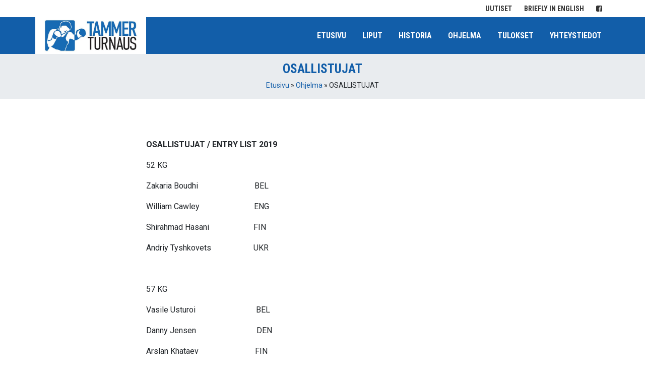

--- FILE ---
content_type: text/html; charset=UTF-8
request_url: https://tammerturnaus.com/ohjelma/2195-2/
body_size: 9299
content:
<!DOCTYPE html>
<html lang="fi">

<head>
	<meta charset="UTF-8">
	<meta name="viewport" content="width=device-width, initial-scale=1, shrink-to-fit=no">
	<link rel="profile" href="http://gmpg.org/xfn/11">
	<meta name='robots' content='index, follow, max-image-preview:large, max-snippet:-1, max-video-preview:-1' />

	<!-- This site is optimized with the Yoast SEO plugin v26.8 - https://yoast.com/product/yoast-seo-wordpress/ -->
	<title>OSALLISTUJAT &#8902; Tammer Turnaus</title>
	<link rel="canonical" href="https://tammerturnaus.com/ohjelma/2195-2/" />
	<meta property="og:locale" content="fi_FI" />
	<meta property="og:type" content="article" />
	<meta property="og:title" content="OSALLISTUJAT &#8902; Tammer Turnaus" />
	<meta property="og:description" content="OSALLISTUJAT / ENTRY LIST 2019 52 KG Zakaria Boudhi                            BEL William Cawley                           ENG Shirahmad Hasani                      FIN Andriy Tyshkovets                     UKR &nbsp; 57 KG Vasile Usturoi                              BEL Danny Jensen                              DEN Arslan Khataev                            FIN Samuel Kistohurry                     FRA Hamsat Shadalov                       GER Ali Aljassas                                    KSA Farid Wallizader                          POR Arsalan Dastparvar                    SWE Nikita Dineiev                              UKR &nbsp; 63 [...]Lue lisää..." />
	<meta property="og:url" content="https://tammerturnaus.com/ohjelma/2195-2/" />
	<meta property="og:site_name" content="Tammer Turnaus" />
	<meta property="article:modified_time" content="2019-11-08T13:32:37+00:00" />
	<meta name="twitter:card" content="summary_large_image" />
	<meta name="twitter:label1" content="Arvioitu lukuaika" />
	<meta name="twitter:data1" content="1 minuutti" />
	<script type="application/ld+json" class="yoast-schema-graph">{"@context":"https://schema.org","@graph":[{"@type":"WebPage","@id":"https://tammerturnaus.com/ohjelma/2195-2/","url":"https://tammerturnaus.com/ohjelma/2195-2/","name":"OSALLISTUJAT &#8902; Tammer Turnaus","isPartOf":{"@id":"https://tammerturnaus.com/#website"},"datePublished":"2019-11-08T13:24:44+00:00","dateModified":"2019-11-08T13:32:37+00:00","breadcrumb":{"@id":"https://tammerturnaus.com/ohjelma/2195-2/#breadcrumb"},"inLanguage":"fi","potentialAction":[{"@type":"ReadAction","target":["https://tammerturnaus.com/ohjelma/2195-2/"]}]},{"@type":"BreadcrumbList","@id":"https://tammerturnaus.com/ohjelma/2195-2/#breadcrumb","itemListElement":[{"@type":"ListItem","position":1,"name":"Etusivu","item":"https://tammerturnaus.com/"},{"@type":"ListItem","position":2,"name":"Ohjelma","item":"https://tammerturnaus.com/ohjelma/"},{"@type":"ListItem","position":3,"name":"OSALLISTUJAT"}]},{"@type":"WebSite","@id":"https://tammerturnaus.com/#website","url":"https://tammerturnaus.com/","name":"Tammer Turnaus","description":"Nyrkkeilyn kansainvälinen Tammer Turnaus","publisher":{"@id":"https://tammerturnaus.com/#organization"},"potentialAction":[{"@type":"SearchAction","target":{"@type":"EntryPoint","urlTemplate":"https://tammerturnaus.com/?s={search_term_string}"},"query-input":{"@type":"PropertyValueSpecification","valueRequired":true,"valueName":"search_term_string"}}],"inLanguage":"fi"},{"@type":"Organization","@id":"https://tammerturnaus.com/#organization","name":"Tammer Turnaus","url":"https://tammerturnaus.com/","logo":{"@type":"ImageObject","inLanguage":"fi","@id":"https://tammerturnaus.com/#/schema/logo/image/","url":"https://tammerturnaus.com/tt/wp-content/uploads/2019/10/cropped-tammerturnauslogo.jpg","contentUrl":"https://tammerturnaus.com/tt/wp-content/uploads/2019/10/cropped-tammerturnauslogo.jpg","width":606,"height":202,"caption":"Tammer Turnaus"},"image":{"@id":"https://tammerturnaus.com/#/schema/logo/image/"}}]}</script>
	<!-- / Yoast SEO plugin. -->



<link rel="alternate" type="application/rss+xml" title="Tammer Turnaus &raquo; syöte" href="https://tammerturnaus.com/feed/" />
<link rel="alternate" type="application/rss+xml" title="Tammer Turnaus &raquo; kommenttien syöte" href="https://tammerturnaus.com/comments/feed/" />
<link rel="alternate" title="oEmbed (JSON)" type="application/json+oembed" href="https://tammerturnaus.com/wp-json/oembed/1.0/embed?url=https%3A%2F%2Ftammerturnaus.com%2Fohjelma%2F2195-2%2F" />
<link rel="alternate" title="oEmbed (XML)" type="text/xml+oembed" href="https://tammerturnaus.com/wp-json/oembed/1.0/embed?url=https%3A%2F%2Ftammerturnaus.com%2Fohjelma%2F2195-2%2F&#038;format=xml" />
<style id='wp-img-auto-sizes-contain-inline-css' type='text/css'>
img:is([sizes=auto i],[sizes^="auto," i]){contain-intrinsic-size:3000px 1500px}
/*# sourceURL=wp-img-auto-sizes-contain-inline-css */
</style>
<style id='wp-emoji-styles-inline-css' type='text/css'>

	img.wp-smiley, img.emoji {
		display: inline !important;
		border: none !important;
		box-shadow: none !important;
		height: 1em !important;
		width: 1em !important;
		margin: 0 0.07em !important;
		vertical-align: -0.1em !important;
		background: none !important;
		padding: 0 !important;
	}
/*# sourceURL=wp-emoji-styles-inline-css */
</style>
<style id='wp-block-library-inline-css' type='text/css'>
:root{--wp-block-synced-color:#7a00df;--wp-block-synced-color--rgb:122,0,223;--wp-bound-block-color:var(--wp-block-synced-color);--wp-editor-canvas-background:#ddd;--wp-admin-theme-color:#007cba;--wp-admin-theme-color--rgb:0,124,186;--wp-admin-theme-color-darker-10:#006ba1;--wp-admin-theme-color-darker-10--rgb:0,107,160.5;--wp-admin-theme-color-darker-20:#005a87;--wp-admin-theme-color-darker-20--rgb:0,90,135;--wp-admin-border-width-focus:2px}@media (min-resolution:192dpi){:root{--wp-admin-border-width-focus:1.5px}}.wp-element-button{cursor:pointer}:root .has-very-light-gray-background-color{background-color:#eee}:root .has-very-dark-gray-background-color{background-color:#313131}:root .has-very-light-gray-color{color:#eee}:root .has-very-dark-gray-color{color:#313131}:root .has-vivid-green-cyan-to-vivid-cyan-blue-gradient-background{background:linear-gradient(135deg,#00d084,#0693e3)}:root .has-purple-crush-gradient-background{background:linear-gradient(135deg,#34e2e4,#4721fb 50%,#ab1dfe)}:root .has-hazy-dawn-gradient-background{background:linear-gradient(135deg,#faaca8,#dad0ec)}:root .has-subdued-olive-gradient-background{background:linear-gradient(135deg,#fafae1,#67a671)}:root .has-atomic-cream-gradient-background{background:linear-gradient(135deg,#fdd79a,#004a59)}:root .has-nightshade-gradient-background{background:linear-gradient(135deg,#330968,#31cdcf)}:root .has-midnight-gradient-background{background:linear-gradient(135deg,#020381,#2874fc)}:root{--wp--preset--font-size--normal:16px;--wp--preset--font-size--huge:42px}.has-regular-font-size{font-size:1em}.has-larger-font-size{font-size:2.625em}.has-normal-font-size{font-size:var(--wp--preset--font-size--normal)}.has-huge-font-size{font-size:var(--wp--preset--font-size--huge)}.has-text-align-center{text-align:center}.has-text-align-left{text-align:left}.has-text-align-right{text-align:right}.has-fit-text{white-space:nowrap!important}#end-resizable-editor-section{display:none}.aligncenter{clear:both}.items-justified-left{justify-content:flex-start}.items-justified-center{justify-content:center}.items-justified-right{justify-content:flex-end}.items-justified-space-between{justify-content:space-between}.screen-reader-text{border:0;clip-path:inset(50%);height:1px;margin:-1px;overflow:hidden;padding:0;position:absolute;width:1px;word-wrap:normal!important}.screen-reader-text:focus{background-color:#ddd;clip-path:none;color:#444;display:block;font-size:1em;height:auto;left:5px;line-height:normal;padding:15px 23px 14px;text-decoration:none;top:5px;width:auto;z-index:100000}html :where(.has-border-color){border-style:solid}html :where([style*=border-top-color]){border-top-style:solid}html :where([style*=border-right-color]){border-right-style:solid}html :where([style*=border-bottom-color]){border-bottom-style:solid}html :where([style*=border-left-color]){border-left-style:solid}html :where([style*=border-width]){border-style:solid}html :where([style*=border-top-width]){border-top-style:solid}html :where([style*=border-right-width]){border-right-style:solid}html :where([style*=border-bottom-width]){border-bottom-style:solid}html :where([style*=border-left-width]){border-left-style:solid}html :where(img[class*=wp-image-]){height:auto;max-width:100%}:where(figure){margin:0 0 1em}html :where(.is-position-sticky){--wp-admin--admin-bar--position-offset:var(--wp-admin--admin-bar--height,0px)}@media screen and (max-width:600px){html :where(.is-position-sticky){--wp-admin--admin-bar--position-offset:0px}}

/*# sourceURL=wp-block-library-inline-css */
</style><style id='global-styles-inline-css' type='text/css'>
:root{--wp--preset--aspect-ratio--square: 1;--wp--preset--aspect-ratio--4-3: 4/3;--wp--preset--aspect-ratio--3-4: 3/4;--wp--preset--aspect-ratio--3-2: 3/2;--wp--preset--aspect-ratio--2-3: 2/3;--wp--preset--aspect-ratio--16-9: 16/9;--wp--preset--aspect-ratio--9-16: 9/16;--wp--preset--color--black: #000000;--wp--preset--color--cyan-bluish-gray: #abb8c3;--wp--preset--color--white: #ffffff;--wp--preset--color--pale-pink: #f78da7;--wp--preset--color--vivid-red: #cf2e2e;--wp--preset--color--luminous-vivid-orange: #ff6900;--wp--preset--color--luminous-vivid-amber: #fcb900;--wp--preset--color--light-green-cyan: #7bdcb5;--wp--preset--color--vivid-green-cyan: #00d084;--wp--preset--color--pale-cyan-blue: #8ed1fc;--wp--preset--color--vivid-cyan-blue: #0693e3;--wp--preset--color--vivid-purple: #9b51e0;--wp--preset--gradient--vivid-cyan-blue-to-vivid-purple: linear-gradient(135deg,rgb(6,147,227) 0%,rgb(155,81,224) 100%);--wp--preset--gradient--light-green-cyan-to-vivid-green-cyan: linear-gradient(135deg,rgb(122,220,180) 0%,rgb(0,208,130) 100%);--wp--preset--gradient--luminous-vivid-amber-to-luminous-vivid-orange: linear-gradient(135deg,rgb(252,185,0) 0%,rgb(255,105,0) 100%);--wp--preset--gradient--luminous-vivid-orange-to-vivid-red: linear-gradient(135deg,rgb(255,105,0) 0%,rgb(207,46,46) 100%);--wp--preset--gradient--very-light-gray-to-cyan-bluish-gray: linear-gradient(135deg,rgb(238,238,238) 0%,rgb(169,184,195) 100%);--wp--preset--gradient--cool-to-warm-spectrum: linear-gradient(135deg,rgb(74,234,220) 0%,rgb(151,120,209) 20%,rgb(207,42,186) 40%,rgb(238,44,130) 60%,rgb(251,105,98) 80%,rgb(254,248,76) 100%);--wp--preset--gradient--blush-light-purple: linear-gradient(135deg,rgb(255,206,236) 0%,rgb(152,150,240) 100%);--wp--preset--gradient--blush-bordeaux: linear-gradient(135deg,rgb(254,205,165) 0%,rgb(254,45,45) 50%,rgb(107,0,62) 100%);--wp--preset--gradient--luminous-dusk: linear-gradient(135deg,rgb(255,203,112) 0%,rgb(199,81,192) 50%,rgb(65,88,208) 100%);--wp--preset--gradient--pale-ocean: linear-gradient(135deg,rgb(255,245,203) 0%,rgb(182,227,212) 50%,rgb(51,167,181) 100%);--wp--preset--gradient--electric-grass: linear-gradient(135deg,rgb(202,248,128) 0%,rgb(113,206,126) 100%);--wp--preset--gradient--midnight: linear-gradient(135deg,rgb(2,3,129) 0%,rgb(40,116,252) 100%);--wp--preset--font-size--small: 13px;--wp--preset--font-size--medium: 20px;--wp--preset--font-size--large: 36px;--wp--preset--font-size--x-large: 42px;--wp--preset--spacing--20: 0.44rem;--wp--preset--spacing--30: 0.67rem;--wp--preset--spacing--40: 1rem;--wp--preset--spacing--50: 1.5rem;--wp--preset--spacing--60: 2.25rem;--wp--preset--spacing--70: 3.38rem;--wp--preset--spacing--80: 5.06rem;--wp--preset--shadow--natural: 6px 6px 9px rgba(0, 0, 0, 0.2);--wp--preset--shadow--deep: 12px 12px 50px rgba(0, 0, 0, 0.4);--wp--preset--shadow--sharp: 6px 6px 0px rgba(0, 0, 0, 0.2);--wp--preset--shadow--outlined: 6px 6px 0px -3px rgb(255, 255, 255), 6px 6px rgb(0, 0, 0);--wp--preset--shadow--crisp: 6px 6px 0px rgb(0, 0, 0);}:where(.is-layout-flex){gap: 0.5em;}:where(.is-layout-grid){gap: 0.5em;}body .is-layout-flex{display: flex;}.is-layout-flex{flex-wrap: wrap;align-items: center;}.is-layout-flex > :is(*, div){margin: 0;}body .is-layout-grid{display: grid;}.is-layout-grid > :is(*, div){margin: 0;}:where(.wp-block-columns.is-layout-flex){gap: 2em;}:where(.wp-block-columns.is-layout-grid){gap: 2em;}:where(.wp-block-post-template.is-layout-flex){gap: 1.25em;}:where(.wp-block-post-template.is-layout-grid){gap: 1.25em;}.has-black-color{color: var(--wp--preset--color--black) !important;}.has-cyan-bluish-gray-color{color: var(--wp--preset--color--cyan-bluish-gray) !important;}.has-white-color{color: var(--wp--preset--color--white) !important;}.has-pale-pink-color{color: var(--wp--preset--color--pale-pink) !important;}.has-vivid-red-color{color: var(--wp--preset--color--vivid-red) !important;}.has-luminous-vivid-orange-color{color: var(--wp--preset--color--luminous-vivid-orange) !important;}.has-luminous-vivid-amber-color{color: var(--wp--preset--color--luminous-vivid-amber) !important;}.has-light-green-cyan-color{color: var(--wp--preset--color--light-green-cyan) !important;}.has-vivid-green-cyan-color{color: var(--wp--preset--color--vivid-green-cyan) !important;}.has-pale-cyan-blue-color{color: var(--wp--preset--color--pale-cyan-blue) !important;}.has-vivid-cyan-blue-color{color: var(--wp--preset--color--vivid-cyan-blue) !important;}.has-vivid-purple-color{color: var(--wp--preset--color--vivid-purple) !important;}.has-black-background-color{background-color: var(--wp--preset--color--black) !important;}.has-cyan-bluish-gray-background-color{background-color: var(--wp--preset--color--cyan-bluish-gray) !important;}.has-white-background-color{background-color: var(--wp--preset--color--white) !important;}.has-pale-pink-background-color{background-color: var(--wp--preset--color--pale-pink) !important;}.has-vivid-red-background-color{background-color: var(--wp--preset--color--vivid-red) !important;}.has-luminous-vivid-orange-background-color{background-color: var(--wp--preset--color--luminous-vivid-orange) !important;}.has-luminous-vivid-amber-background-color{background-color: var(--wp--preset--color--luminous-vivid-amber) !important;}.has-light-green-cyan-background-color{background-color: var(--wp--preset--color--light-green-cyan) !important;}.has-vivid-green-cyan-background-color{background-color: var(--wp--preset--color--vivid-green-cyan) !important;}.has-pale-cyan-blue-background-color{background-color: var(--wp--preset--color--pale-cyan-blue) !important;}.has-vivid-cyan-blue-background-color{background-color: var(--wp--preset--color--vivid-cyan-blue) !important;}.has-vivid-purple-background-color{background-color: var(--wp--preset--color--vivid-purple) !important;}.has-black-border-color{border-color: var(--wp--preset--color--black) !important;}.has-cyan-bluish-gray-border-color{border-color: var(--wp--preset--color--cyan-bluish-gray) !important;}.has-white-border-color{border-color: var(--wp--preset--color--white) !important;}.has-pale-pink-border-color{border-color: var(--wp--preset--color--pale-pink) !important;}.has-vivid-red-border-color{border-color: var(--wp--preset--color--vivid-red) !important;}.has-luminous-vivid-orange-border-color{border-color: var(--wp--preset--color--luminous-vivid-orange) !important;}.has-luminous-vivid-amber-border-color{border-color: var(--wp--preset--color--luminous-vivid-amber) !important;}.has-light-green-cyan-border-color{border-color: var(--wp--preset--color--light-green-cyan) !important;}.has-vivid-green-cyan-border-color{border-color: var(--wp--preset--color--vivid-green-cyan) !important;}.has-pale-cyan-blue-border-color{border-color: var(--wp--preset--color--pale-cyan-blue) !important;}.has-vivid-cyan-blue-border-color{border-color: var(--wp--preset--color--vivid-cyan-blue) !important;}.has-vivid-purple-border-color{border-color: var(--wp--preset--color--vivid-purple) !important;}.has-vivid-cyan-blue-to-vivid-purple-gradient-background{background: var(--wp--preset--gradient--vivid-cyan-blue-to-vivid-purple) !important;}.has-light-green-cyan-to-vivid-green-cyan-gradient-background{background: var(--wp--preset--gradient--light-green-cyan-to-vivid-green-cyan) !important;}.has-luminous-vivid-amber-to-luminous-vivid-orange-gradient-background{background: var(--wp--preset--gradient--luminous-vivid-amber-to-luminous-vivid-orange) !important;}.has-luminous-vivid-orange-to-vivid-red-gradient-background{background: var(--wp--preset--gradient--luminous-vivid-orange-to-vivid-red) !important;}.has-very-light-gray-to-cyan-bluish-gray-gradient-background{background: var(--wp--preset--gradient--very-light-gray-to-cyan-bluish-gray) !important;}.has-cool-to-warm-spectrum-gradient-background{background: var(--wp--preset--gradient--cool-to-warm-spectrum) !important;}.has-blush-light-purple-gradient-background{background: var(--wp--preset--gradient--blush-light-purple) !important;}.has-blush-bordeaux-gradient-background{background: var(--wp--preset--gradient--blush-bordeaux) !important;}.has-luminous-dusk-gradient-background{background: var(--wp--preset--gradient--luminous-dusk) !important;}.has-pale-ocean-gradient-background{background: var(--wp--preset--gradient--pale-ocean) !important;}.has-electric-grass-gradient-background{background: var(--wp--preset--gradient--electric-grass) !important;}.has-midnight-gradient-background{background: var(--wp--preset--gradient--midnight) !important;}.has-small-font-size{font-size: var(--wp--preset--font-size--small) !important;}.has-medium-font-size{font-size: var(--wp--preset--font-size--medium) !important;}.has-large-font-size{font-size: var(--wp--preset--font-size--large) !important;}.has-x-large-font-size{font-size: var(--wp--preset--font-size--x-large) !important;}
/*# sourceURL=global-styles-inline-css */
</style>

<style id='classic-theme-styles-inline-css' type='text/css'>
/*! This file is auto-generated */
.wp-block-button__link{color:#fff;background-color:#32373c;border-radius:9999px;box-shadow:none;text-decoration:none;padding:calc(.667em + 2px) calc(1.333em + 2px);font-size:1.125em}.wp-block-file__button{background:#32373c;color:#fff;text-decoration:none}
/*# sourceURL=/wp-includes/css/classic-themes.min.css */
</style>
<link data-minify="1" rel='stylesheet' id='understrap-styles-css' href='https://tammerturnaus.com/tt/wp-content/cache/min/1/tt/wp-content/themes/tammerturnaus/css/theme.min.css?ver=1764695657' type='text/css' media='all' />
<script type="text/javascript" src="https://tammerturnaus.com/tt/wp-includes/js/jquery/jquery.min.js?ver=3.7.1" id="jquery-core-js"></script>

<link rel="https://api.w.org/" href="https://tammerturnaus.com/wp-json/" /><link rel="alternate" title="JSON" type="application/json" href="https://tammerturnaus.com/wp-json/wp/v2/pages/2195" /><link rel="EditURI" type="application/rsd+xml" title="RSD" href="https://tammerturnaus.com/tt/xmlrpc.php?rsd" />
<meta name="generator" content="WordPress 6.9" />
<link rel='shortlink' href='https://tammerturnaus.com/?p=2195' />
<meta name="mobile-web-app-capable" content="yes">
<meta name="apple-mobile-web-app-capable" content="yes">
<meta name="apple-mobile-web-app-title" content="Tammer Turnaus - Nyrkkeilyn kansainvälinen Tammer Turnaus">
<style type="text/css">.recentcomments a{display:inline !important;padding:0 !important;margin:0 !important;}</style><link rel="icon" href="https://tammerturnaus.com/tt/wp-content/uploads/2019/10/cropped-header_logo-1-32x32.png" sizes="32x32" />
<link rel="icon" href="https://tammerturnaus.com/tt/wp-content/uploads/2019/10/cropped-header_logo-1-192x192.png" sizes="192x192" />
<link rel="apple-touch-icon" href="https://tammerturnaus.com/tt/wp-content/uploads/2019/10/cropped-header_logo-1-180x180.png" />
<meta name="msapplication-TileImage" content="https://tammerturnaus.com/tt/wp-content/uploads/2019/10/cropped-header_logo-1-270x270.png" />
<meta name="generator" content="WP Rocket 3.18.3" data-wpr-features="wpr_defer_js wpr_minify_concatenate_js wpr_minify_css wpr_desktop" /></head>

<body class="wp-singular page-template-default page page-id-2195 page-child parent-pageid-125 wp-custom-logo wp-embed-responsive wp-theme-tammerturnaus fl-builder-2-10-0-5 fl-no-js">
	
	<div data-rocket-location-hash="d54271b5b7549248814ace11733a455e" class="site" id="page">

		<div data-rocket-location-hash="ada8424aab132b9ef1a97575aebd10f8" class="top_menu">
			<div data-rocket-location-hash="40f22408a88335a0945fffe944caafc3" class="container">
				<div class="row">
					<div class="col-12 text-right">
					<div class="menu-top-menu-fi-container"><ul id="menu-top-menu-fi" class="menu"><li id="menu-item-157" class="menu-item menu-item-type-post_type menu-item-object-page menu-item-157"><a href="https://tammerturnaus.com/uutiset/">Uutiset</a></li>
<li id="menu-item-156" class="menu-item menu-item-type-post_type menu-item-object-page menu-item-156"><a href="https://tammerturnaus.com/briefly-in-english/">Briefly in English</a></li>
<li id="menu-item-73" class="menu-item menu-item-type-custom menu-item-object-custom menu-item-73"><a href="https://www.facebook.com/TammerTournament"><i class="fa fa-facebook-square"></i></a></li>
</ul></div>					</div>
				</div>
			</div>
		</div>

		<!-- ******************* The Navbar Area ******************* -->
		<div data-rocket-location-hash="1ab2a6df094934dd62790e503af9ded0" id="wrapper-navbar" itemscope itemtype="http://schema.org/WebSite">

			<a class="skip-link sr-only sr-only-focusable" href="#content">Skip to content</a>

			<nav class="navbar navbar-expand-md p-0">

								<div data-rocket-location-hash="c2b2a1461d8b94e639cd80a05325878c" class="container">
					
					
					<!-- Your site title as branding in the menu -->
<a href="https://tammerturnaus.com/" class="navbar-brand custom-logo-link" rel="home"><img width="606" height="202" src="https://tammerturnaus.com/tt/wp-content/uploads/2019/10/cropped-tammerturnauslogo.jpg" class="" alt="Tammer Turnaus" decoding="async" fetchpriority="high" srcset="https://tammerturnaus.com/tt/wp-content/uploads/2019/10/cropped-tammerturnauslogo.jpg 606w, https://tammerturnaus.com/tt/wp-content/uploads/2019/10/cropped-tammerturnauslogo-300x100.jpg 300w" sizes="(max-width: 606px) 100vw, 606px" /></a><!-- end custom logo -->
					<button class="navbar-toggler" type="button" data-toggle="collapse" data-target="#navbarNavDropdown"
						aria-controls="navbarNavDropdown" aria-expanded="false"
						aria-label="Toggle navigation">
						<span class="navbar-toggler-icon"></span>
					</button>

					<!-- The WordPress Menu goes here -->
					<div id="navbarNavDropdown" class="collapse navbar-collapse"><ul id="main-menu" class="navbar-nav ml-auto"><li itemscope="itemscope" itemtype="https://www.schema.org/SiteNavigationElement" id="menu-item-22" class="menu-item menu-item-type-post_type menu-item-object-page menu-item-home menu-item-22 nav-item"><a title="Etusivu" href="https://tammerturnaus.com/" class="nav-link">Etusivu</a></li>
<li itemscope="itemscope" itemtype="https://www.schema.org/SiteNavigationElement" id="menu-item-134" class="menu-item menu-item-type-post_type menu-item-object-page menu-item-134 nav-item"><a title="Liput" href="https://tammerturnaus.com/liput/" class="nav-link">Liput</a></li>
<li itemscope="itemscope" itemtype="https://www.schema.org/SiteNavigationElement" id="menu-item-135" class="menu-item menu-item-type-post_type menu-item-object-page menu-item-135 nav-item"><a title="Historia" href="https://tammerturnaus.com/historia/" class="nav-link">Historia</a></li>
<li itemscope="itemscope" itemtype="https://www.schema.org/SiteNavigationElement" id="menu-item-136" class="menu-item menu-item-type-post_type menu-item-object-page current-page-ancestor menu-item-136 nav-item"><a title="Ohjelma" href="https://tammerturnaus.com/ohjelma/" class="nav-link">Ohjelma</a></li>
<li itemscope="itemscope" itemtype="https://www.schema.org/SiteNavigationElement" id="menu-item-141" class="menu-item menu-item-type-post_type menu-item-object-page menu-item-141 nav-item"><a title="Tulokset" href="https://tammerturnaus.com/tulokset/" class="nav-link">Tulokset</a></li>
<li itemscope="itemscope" itemtype="https://www.schema.org/SiteNavigationElement" id="menu-item-142" class="menu-item menu-item-type-post_type menu-item-object-page menu-item-142 nav-item"><a title="Yhteystiedot" href="https://tammerturnaus.com/yhteystiedot/" class="nav-link">Yhteystiedot</a></li>
</ul></div>									</div><!-- .container -->
				
			</nav><!-- .site-navigation -->

		</div><!-- #wrapper-navbar end -->



	<div data-rocket-location-hash="e62658b64cc59e080742e944eb732434" class="page_hero pt-3 pb-3 ">
	<div class="container">
		<div class="row align-items-center">
			<div class="col-12">
				<header class="entry-header">
					<h1 class="entry-title">OSALLISTUJAT</h1>
					<p id="breadcrumbs"><span><span><a href="https://tammerturnaus.com/">Etusivu</a></span> » <span><a href="https://tammerturnaus.com/ohjelma/">Ohjelma</a></span> » <span class="breadcrumb_last" aria-current="page">OSALLISTUJAT</span></span></p>				</header><!-- .entry-header -->
			</div>
		</div>
	</div>
					</div>



<div data-rocket-location-hash="94f3697d850ee735395144001e5906de" class="wrapper" id="page-wrapper">

	<div data-rocket-location-hash="b8fbd8a2cf9682cb6998aa1f47fe71dc" class="container" id="content" tabindex="-1">

		<div class="row justify-content-center">

			<div class="col-lg-8 mt-5 mb-5">

				<!-- Do the left sidebar check -->
				

<div class="col-md content-area" id="primary">

				<main class="site-main" id="main">

					
					
<article class="post-2195 page type-page status-publish hentry" id="post-2195">

	<div class="entry-content">

		<p><strong>OSALLISTUJAT / ENTRY LIST 2019</strong></p>
<p>52 KG</p>
<p>Zakaria Boudhi                            BEL</p>
<p>William Cawley                           ENG</p>
<p>Shirahmad Hasani                      FIN</p>
<p>Andriy Tyshkovets                     UKR</p>
<p>&nbsp;</p>
<p>57 KG</p>
<p>Vasile Usturoi                              BEL</p>
<p>Danny Jensen                              DEN</p>
<p>Arslan Khataev                            FIN</p>
<p>Samuel Kistohurry                     FRA</p>
<p>Hamsat Shadalov                       GER</p>
<p>Ali Aljassas                                    KSA</p>
<p>Farid Wallizader                          POR</p>
<p>Arsalan Dastparvar                    SWE</p>
<p>Nikita Dineiev                              UKR</p>
<p>&nbsp;</p>
<p>63 KG</p>
<p>Ibrahima Diallo                            BEL</p>
<p>Wanderson Oliveira                  BRA</p>
<p>Alla Malla                                      DEN</p>
<p>Valeri Tsernoglavski                  EST</p>
<p>Niazz Ahmadi                               FIN</p>
<p>Santeri Kemppainen                 FIN</p>
<p>Sofiane Oumiha                          FRA</p>
<p>Shehab Mesoud                         KSA</p>
<p>Martin Skogheim                       NOR</p>
<p>Denys Pesotskyy                        UKR</p>
<p>Mickey McDonagh                     WAL</p>
<p>&nbsp;</p>
<p>69 KG</p>
<p>Mohamed Rachem                    BEL</p>
<p>Luiz Fernando Da Silva              BRA</p>
<p>Harris Akbar                                 ENG</p>
<p>Pavel Kamanin                             EST</p>
<p>Jamil Elo                                         FIN</p>
<p>Hambli Wahid                              FRA</p>
<p>Dudley O’Shaughnessy            LCA</p>
<p>Adolphe Sylva                              SWE</p>
<p>Yaroslav Samofalov                   UKR</p>
<p>&nbsp;</p>
<p>75 KG</p>
<p>Proton De La Chapelle              BEL</p>
<p>Hebert Souza                               BRA</p>
<p>Mark Dickinson                           ENG</p>
<p>Eduard Piirisild                             EST</p>
<p>Muhammad Abdilrasoon        FIN</p>
<p>Santeri Laine                                FIN</p>
<p>Victor Yoka                                   FRA</p>
<p>Alborz Sabet                                NOR</p>
<p>Adam Chartoi                               SWE</p>
<p>Silvio Schierle                              GER</p>
<p>&nbsp;</p>
<p>&nbsp;</p>
<p>81 KG</p>
<p>Ziad El Mohor                              BEL</p>
<p>Keno Machado                            BRA</p>
<p>Amre Allman                                DEN</p>
<p>Joona Roth                                    FIN</p>
<p>Topias Vaittinen                         FIN</p>
<p>Gaetan Ntambwe                      FRA</p>
<p>Hamadah Mirza                          KSA</p>
<p>Constantino Nanga                    SWE</p>
<p>Danylo Zhasan                          UKR</p>
<p>Sammy Lee                                   WAL</p>
<p>Ibragim Bazuev                           GER</p>
<p>&nbsp;</p>
<p>91 KG</p>
<p>Victor Schelstraete                    BEL</p>
<p>Abner Junior                                BRA</p>
<p>Lewis Williams                             ENG</p>
<p>Ainar Karlson                               EST</p>
<p>Paul Omba Biongolo                 FRA</p>
<p>Ramazan Muslimov                   UKR</p>
<p>Marat Hryhorian                         UKR</p>
<p>Ammar Abduljabbar                 GER</p>
<p>&nbsp;</p>
<p>+91 KG</p>
<p>Solomon Dacres                          ENG</p>
<p>Mourad Aliev                               FRA</p>
<p>Djamili Dini Aboudou Moindze FRA</p>
<p>Oleksandr Hrytsiv                       UKR</p>
<p>Morten Givskov                          DEN</p>
<p>&nbsp;</p>
<p>Women 60 KG</p>
<p>Mira Potkonen                            FIN</p>
<p>Rebeca Lima                                 BRA</p>
<p>Francesca Amato                        ITA</p>
<p>Aneta Rygielska                          POL</p>
<p>&nbsp;</p>

		
	</div><!-- .entry-content -->

	<footer class="entry-footer">

	</footer><!-- .entry-footer -->

</article><!-- #post-## -->

					
					
				</main><!-- #main -->
			</div>

		</div><!-- .row -->

	</div><!-- #content -->

</div><!-- #page-wrapper -->



<div data-rocket-location-hash="ea23081ecb39e3cd79663099c2be1b54" class="container pt-4 pb-4">
	<div class="row">
		
		
			
				<div class="sponsorilogot col-lg">

					<a href="">

						<img src="" />
					
					</a>

				</div>

			
				<div class="sponsorilogot col-lg">

					<a href="">

						<img src="" />
					
					</a>

				</div>

			
				<div class="sponsorilogot col-lg">

					<a href="https://suomenkolibri.fi/">

						<img src="https://tammerturnaus.com/tt/wp-content/uploads/2019/10/kolibri-1.jpg" />
					
					</a>

				</div>

			
				<div class="sponsorilogot col-lg">

					<a href="https://www.tampere.fi/">

						<img src="https://tammerturnaus.com/tt/wp-content/uploads/2025/10/tampere.finland_rgb-scaled-e1759476784451.png" />
					
					</a>

				</div>

			
				<div class="sponsorilogot col-lg">

					<a href="https://www.geneset.com/">

						<img src="https://tammerturnaus.com/tt/wp-content/uploads/2024/09/logo-3.bmp" />
					
					</a>

				</div>

			
				<div class="sponsorilogot col-lg">

					<a href="https://www.marskidata.fi/">

						<img src="https://tammerturnaus.com/tt/wp-content/uploads/2024/09/MD_yritystunnus_iso_punainen.png" />
					
					</a>

				</div>

			
				<div class="sponsorilogot col-lg">

					<a href="https://www.edunherkkukeidas.fi/">

						<img src="https://tammerturnaus.com/tt/wp-content/uploads/2024/10/edun-herkkukeidas_1200-2.jpg" />
					
					</a>

				</div>

			
				<div class="sponsorilogot col-lg">

					<a href="https://www.medisport.fi/">

						<img src="https://tammerturnaus.com/tt/wp-content/uploads/2025/10/Logo_2025.jpg" />
					
					</a>

				</div>

			
				<div class="sponsorilogot col-lg">

					<a href="https://www.finnrent.fi/">

						<img src="https://tammerturnaus.com/tt/wp-content/uploads/2025/10/cropped-logo_new.png" />
					
					</a>

				</div>

			
				<div class="sponsorilogot col-lg">

					<a href="https://www.mehilainen.fi/urheilu-mehilainen">

						<img src="https://tammerturnaus.com/tt/wp-content/uploads/2024/10/urheilu_mehilainen_logo_pysty_rgb-1.png" />
					
					</a>

				</div>

			
				
	</div>
</div>




	<!-- ******************* The Footer Full-width Widget Area ******************* -->

	<div data-rocket-location-hash="1b5afb060ab5b7177c6b96a3a48d010f" class="wrapper pt-5 pb-5" id="wrapper-footer-full">

		<div class="container" id="footer-full-content" tabindex="-1">

			<div class="row justify-content-center">

				<div id="media_image-5" class="footer-widget widget_media_image widget-count-3 col-md-3 mb-4"><img width="250" height="84" src="https://tammerturnaus.com/tt/wp-content/uploads/2024/09/Logo_TammerTurnaus-300x101.png" class="image wp-image-2579  attachment-250x84 size-250x84" alt="" style="max-width: 100%; height: auto;" decoding="async" loading="lazy" srcset="https://tammerturnaus.com/tt/wp-content/uploads/2024/09/Logo_TammerTurnaus-300x101.png 300w, https://tammerturnaus.com/tt/wp-content/uploads/2024/09/Logo_TammerTurnaus-1024x344.png 1024w, https://tammerturnaus.com/tt/wp-content/uploads/2024/09/Logo_TammerTurnaus-768x258.png 768w, https://tammerturnaus.com/tt/wp-content/uploads/2024/09/Logo_TammerTurnaus.png 1365w" sizes="auto, (max-width: 250px) 100vw, 250px" /></div><!-- .footer-widget --><div id="text-7" class="footer-widget widget_text widget-count-3 col-md-3 mb-4"><h5 class="widget-title">Tammer Turnaus Kisatoimisto</h5>			<div class="textwidget"><p>Verkatehtaankatu 5 D 27, Tampere<br />
E-Mail: tammerturnaus@gmail.com<br />
Puh: 03 2235 235</p>
</div>
		</div><!-- .footer-widget --><div id="nav_menu-2" class="footer-widget widget_nav_menu widget-count-3 col-md-3 mb-4"><div class="menu-main-menu-fi-container"><ul id="menu-main-menu-fi" class="menu"><li class="menu-item menu-item-type-post_type menu-item-object-page menu-item-home menu-item-22"><a href="https://tammerturnaus.com/">Etusivu</a></li>
<li class="menu-item menu-item-type-post_type menu-item-object-page menu-item-134"><a href="https://tammerturnaus.com/liput/">Liput</a></li>
<li class="menu-item menu-item-type-post_type menu-item-object-page menu-item-135"><a href="https://tammerturnaus.com/historia/">Historia</a></li>
<li class="menu-item menu-item-type-post_type menu-item-object-page current-page-ancestor menu-item-136"><a href="https://tammerturnaus.com/ohjelma/">Ohjelma</a></li>
<li class="menu-item menu-item-type-post_type menu-item-object-page menu-item-141"><a href="https://tammerturnaus.com/tulokset/">Tulokset</a></li>
<li class="menu-item menu-item-type-post_type menu-item-object-page menu-item-142"><a href="https://tammerturnaus.com/yhteystiedot/">Yhteystiedot</a></li>
</ul></div></div><!-- .footer-widget -->
			</div>

		</div>

	</div><!-- #wrapper-footer-full -->



<div data-rocket-location-hash="76d57b63be3175454d6151c459b11989" class="wrapper" id="wrapper-footer">

	<div class="container">

		<div class="row">

			<div class="col-md-12">

				<footer class="site-footer" id="colophon">

					<div class="site-info">

						&copy; Tammer Turnaus - Tammer Turnaus Kisatoimisto 2026 - Nämä sivustot on tehneet <a href="https://kansleri.fi/digimarkkinointi/">Kansleri digimarkkinointi</a>

					</div><!-- .site-info -->

				</footer><!-- #colophon -->

			</div><!--col end -->

		</div><!-- row end -->

	</div><!-- container end -->

</div><!-- wrapper end -->

</div><!-- #page we need this extra closing tag here -->

<script type="speculationrules">
{"prefetch":[{"source":"document","where":{"and":[{"href_matches":"/*"},{"not":{"href_matches":["/tt/wp-*.php","/tt/wp-admin/*","/tt/wp-content/uploads/*","/tt/wp-content/*","/tt/wp-content/plugins/*","/tt/wp-content/themes/tammerturnaus/*","/*\\?(.+)"]}},{"not":{"selector_matches":"a[rel~=\"nofollow\"]"}},{"not":{"selector_matches":".no-prefetch, .no-prefetch a"}}]},"eagerness":"conservative"}]}
</script>


<script>var rocket_beacon_data = {"ajax_url":"https:\/\/tammerturnaus.com\/tt\/wp-admin\/admin-ajax.php","nonce":"6096a44944","url":"https:\/\/tammerturnaus.com\/ohjelma\/2195-2","is_mobile":false,"width_threshold":1600,"height_threshold":700,"delay":500,"debug":null,"status":{"atf":true,"lrc":true},"elements":"img, video, picture, p, main, div, li, svg, section, header, span","lrc_threshold":1800}</script><script data-name="wpr-wpr-beacon" src='https://tammerturnaus.com/tt/wp-content/plugins/wp-rocket/assets/js/wpr-beacon.min.js' async></script><script src="https://tammerturnaus.com/tt/wp-content/cache/min/1/c1d2685b98e9bbc99063cced333b7af8.js" data-minify="1" data-rocket-defer defer></script></body>

</html>


<!-- This website is like a Rocket, isn't it? Performance optimized by WP Rocket. Learn more: https://wp-rocket.me - Debug: cached@1769606114 -->